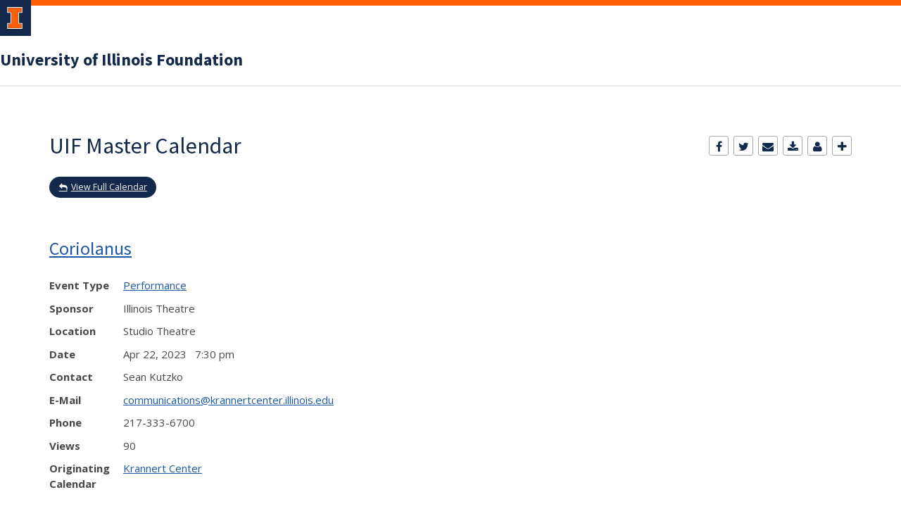

--- FILE ---
content_type: text/html;charset=UTF-8
request_url: https://calendars.illinois.edu/detail/1383?eventId=33436172
body_size: 42937
content:
<!DOCTYPE html><!DOCTYPE HTML>
<html lang="en-US">
   <head>
      <meta http-equiv="Content-Type" content="text/html; charset=UTF-8">
      <title>UIF Master Calendar</title>
      <meta content="width=device-width, initial-scale=1.0, minimum-scale=1.0" data-name="viewport" name="viewport"> <style type="text/css" rel="stylesheet" id="ws-style">

</style>
<script type="text/javascript">
			var appUiColor = '#E8E9EB';
            var navigationLinks = new Array();
            
			var elementColor = '';
			
				elementColor = '#13294B';
			</script><style type="text/css">
            
            #menu-items li a,
            .toggle-view button.selected,
            .toggle-view button.selected:hover,
            #timeframe-chooser:hover,
            #ws-calendar-container.summary-view h2,
            #ws-calendar-container.list-view h2,
            #ws-calendar-container.grid-view h2,
            #btn-search.selected,
            #btn-search.selected:hover,
            #btn-show-recurring.toggle-on,
            #btn-show-recurring.toggle-on:hover,
            #btn-show-recurring.toggle-off, 
            input.small-btn,
            #ws-calendar-container.detail-view .back-btn,
            #ws-calendar-container.grid-view .event-meta .date,
            #ws-sidebar .more-button,
            #ws-sidebar .sidebar-panel,
            #ws-sidebar .modal-menu h4,
            .standard-btn,
            .standard-btn.light
            {
            
	        		background-color: #13294B;
	        	            
    		}        
        	
    		.time-presets #time-options li a
    		{
	    		color: #13294B !important;
    		}
        	
    		
    		
            #ws-calendar-container.list-view .location:after,
            #ws-calendar-container.summary-view .location:after {
            /* use RGB value */
            color: rgb(232, 233, 235);
            }
                        
            #uofi #ws-pa #edu-il .blog-archive a:active .circle, #uofi #ws-pa #edu-il .blog-archive a:focus:hover .circle {
                background-color: #13294B;
            }    
            #uofi #ws-pa #edu-il #blog-wrapper
            {
                background-color: #FFFFFF
            }
            #ws-calendar-container #ws-calendar-content .entry.recurring-event .title a:before {
            background-color: #13294B !important;
            }
            #uofi #ws-pa #edu-il a
            {
                color: #13294B;
                
                text-decoration: none;
                border:0;
                margin:0;
                padding:0;
            }
            #uofi #ws-pa #edu-il a:hover
            {
            color: #4E5E78;
                
                text-decoration: underline;
                border:0;
                margin:0;
                padding:0;
            }
            #uofi #ws-pa #edu-il p,            
            #uofi #ws-pa #edu-il span,
            #uofi #ws-pa #edu-il dd,
            #uofi #ws-pa #edu-il td,
            #uofi #ws-pa #edu-il li 
            {
                color: #48484A;
                font-size: 15px;
                font-family: 'Open Sans', Helvetica, Arial, sans-serif;
            }
            
			#uofi #ws-pa #edu-il #blog-home-view .blog-post-entry,
			#uofi #ws-pa #edu-il #blog-results-view .blog-post-entry
			{
				background-color: ######;
        	}
            
            #uofi #ws-pa #edu-il #blog-home-view .blog-post-entry-1col,
            #uofi #ws-pa #edu-il #blog-results-view .blog-post-entry-1col 
            {
            	margin:0;
            	padding:0;
            }
            #uofi #ws-pa #edu-il #blog-home-view .blog-post-entry-2col, #blog-home-view .blog-post-entry-3col
            {        
                margin-right: 48px;
                margin-bottom: 0.5rem;
            }
            
            #uofi #ws-pa #edu-il .blog-post-category a, 
            #uofi #ws-pa #edu-il .blog-post-category a:hover,
            #uofi #ws-pa #edu-il .blog-post-tag a,
            #uofi #ws-pa #edu-il .blog-post-tag a:hover
            {
                text-decoration:none;
            }
            

                
             
            #uofi #ws-pa #edu-il .blog-profile .gadget-header 
            {
                display: ;
            }
            #uofi #ws-pa #edu-il .gadget 
            {
                margin:0 0 50px 0; 
            }
            #uofi #ws-pa #edu-il .blog-gadget
            {
                padding: 10px;
                background-color: transparent;
            }
            #uofi #ws-pa #edu-il h3.gadget-header
            {
                
                        border-bottom: 0px solid #D6D9DB;
                    
                color: #224A88;
                font-size: 16px;
                font-family: 'Open Sans', Helvetica, Arial, sans-serif;
                font-weight: 700;
                background-color: transparent;
                
                        padding: 0 0 10px 0;
                    
        		margin-bottom:8px;
        	
                text-transform: capitalize;
            }
            
            
            
            #uofi #ws-pa #edu-il #blog-navigation .blog-pagination-button 
            {
                text-transform: capitalize;
            }

            
 
                    

            #uofi #ws-pa #edu-il .gadget-header{
                margin: -10px -10px 10px;
            }

            
            
            #uofi #ws-pa #edu-il .blog-categories a, 
            #uofi #ws-pa #edu-il .blog-post-category a{
                border-width: 1px;
                border-style: solid;
                border-color:#224A88;
                color: #224A88;
                background-color: #FFFFFF;
                
                        text-transform:uppercase;
                    
            }
            #uofi #ws-pa #edu-il .blog-tags a{
                border-width: 1px;
                border-style: solid;
                background-color: #224A88;
                color: #FFFFFF;
                border-color: #FFFFFF;
                
                        text-transform:uppercase;
                    
            }
            #uofi #ws-pa #edu-il .blog-categories a:hover, 
            #uofi #ws-pa #edu-il .blog-post-category a:hover, 
            #uofi #ws-pa #edu-il .blog-categories a:focus:hover, 
            #uofi #ws-pa #edu-il .blog-categories a:active:hover,
            #uofi #ws-pa #edu-il #ws-content .blog-post-category a:active:hover, 
            #uofi #ws-pa #edu-il #ws-content .blog-post-category a:focus:hover
            {
                border-color: #13294B !important;
                background-color: #13294B !important;
                outline:none !important;
                color:#ffffff !important;
            }
            #uofi #ws-pa #edu-il .blog-tags a:hover, #uofi #ws-pa #edu-il .blog-tags a:focus:hover,
            #uofi #ws-pa #edu-il .blog-tags a:active:hover
            {
                color:#FFFFFF !important;
                background-color: #13294B !important;
                border-color: #13294B !important;
                outline:none !important;
                color:#ffffff !important;
                }
            .circle, .year span.circle {
                background-color: #13294B;
            }
    
            
            #uofi #ws-pa #edu-il #blog-article-view .blog-post-title{
                color: #48484A;
                font-family: 'Open Sans', Helvetica, Arial, sans-serif;
                font-size: 24px;
                font-weight: 400;
                line-height: 1.5;
            }
        
            
            #uofi #ws-pa #edu-il .blog-closing-section a:hover, #uofi #ws-pa #edu-il .blog-closing-section a:focus:hover,
            #uofi #ws-pa #edu-il .blog-closing-section a:active:hover
            
            {
                color: #000000 !important; 
                
                text-decoration: none !important; 
                background-color: transparent !important;
                outline:none !important;
            }
            
            
            #uofi #ws-pa #edu-il #blog-level-menu li.nav-menu:focus, 
            #uofi #ws-pa #edu-il #blog-level-menu li.nav-menu.active, 
            #uofi #ws-pa #edu-il #blog-level-menu li.nav-menu.active:hover, 
            #uofi #ws-pa #edu-il #blog-level-menu li.nav-menu.active:focus, 
            #uofi #ws-pa #edu-il #blog-level-menu li.nav-menu.active:focus:hover,
            #uofi #ws-pa #edu-il #blog-level-menu li ul,
            #uofi #ws-pa #edu-il .mobile-nav ul {
                background-color: #E8E9EB;
            }
            #uofi #ws-pa #edu-il #blog-level-menu li.nav-menu.active > .arrow-up,
            #uofi #ws-pa #edu-il .mobile-nav .arrow-up {
                border-bottom: 10px solid #E8E9EB;
            }
            #uofi #ws-pa #edu-il #search-bar.close-search input[type="text"], 
            #uofi #ws-pa #edu-il #search-bar.close-search input[type="text"]:focus, 
            #uofi #ws-pa #edu-il #search-bar.open-search input[type="text"], 
            #uofi #ws-pa #edu-il #search-bar.open-search input[type="text"]:focus {
                border: 1px solid #E8E9EB;
            }
            #uofi #ws-pa #edu-il #search-bar.open-search button:before {
                color: #E8E9EB;
            }
            
            #jrw{
            
            }
            
            
            #uofi #ws-pa #edu-il .paging-menu-top a, 
            #uofi #ws-pa #edu-il .search-results-menu
            {
                background-color: #E8E9EB;
            }
            #uofi #ws-pa #edu-il .paging-menu-bottom, #uofi #ws-pa #edu-il .paging-menu-top
            {
                border-color: #E8E9EB;
            }
            #uofi #ws-pa #edu-il .blog-post-comment-text i,
            #uofi #ws-pa #edu-il .paging-menu-top a:hover, 
            #uofi #ws-pa #edu-il .paging-menu-top a:focus:hover, 
            #uofi #ws-pa #edu-il .paging-menu-top a:active:hover
            
            {
                color: #E8E9EB !important;
            }      
            
        	#uofi #ws-pa #edu-il .blog-post-meta, 
            #uofi #ws-pa #edu-il .blog-post-footer, 
            #uofi #ws-pa #edu-il .blog-closing-section, 
            #uofi #ws-pa #edu-il .blog-post-comments-section .reply-post
            {
                
                text-transform: uppercase;
            }        

            
            #uofi #ws-pa #edu-il .paging-menu-top {
                margin-top:  -20px;
                margin-left: -20px;
                padding-left: 40px;
            }
             
                
            
            #uofi #ws-pa #edu-il #blog-title a,
            #uofi #ws-pa #edu-il #blog-title a:hover
            {
                color: #13294B;
                text-decoration:none;
            }
            #uofi #ws-pa #edu-il div.title
            {
                font-family: 'Source Sans Pro', Arial, sans-serif;
                font-weight: 400;
                color: #13294B;
                font-size:32px;
            }
            #uofi #ws-pa #edu-il .blog-description {
            color: #13294B;
            }
            #uofi #ws-pa #edu-il #blog-wrapper
            {
                padding-left: 0px;
                padding-right: 0px;
                padding-top: 0px;
                padding-bottom: 0px;            
            }
            #ws-pa #edu-il #blog-header
            {
                background-color: transparent;
                padding: 30px 0;
                
            }
            
            #uofi #ws-pa #edu-il #blog-level-menu a, #uofi #ws-pa #edu-il #search-bar button, #uofi #ws-pa #edu-il #blog-level-menu li
            {
                color: #48484A;
                
                text-transform: uppercase;
            }
            #uofi #ws-pa #edu-il #blog-level-menu a:hover, 
            #uofi #ws-pa #edu-il #blog-level-menu a:focus:hover, 
            #uofi #ws-pa #edu-il #blog-level-menu a:active:hover,
            #uofi #ws-pa #edu-il #search-bar button:hover, 
            #uofi #ws-pa #edu-il #search-bar button:focus:hover, 
            #uofi #ws-pa #edu-il #search-bar button:active:hover
            {
                color: #767676 !important;  
                
                text-decoration:none !important;
                background: transparent !important;
                outline:none !important;
            }        
            #uofi #ws-pa #edu-il .blog-post-comments-section
            {
                padding: 0px;
            }    
                
                    .blog-post-comment-wrapper
                    {
                        padding:10px 0 0;
                        border-color: #D6D9DB;
                        border-width: 1px 0 0;
                        border-style: solid;
                    }
                

            
            
            
            body.design-1-scroll #uofi #ws-pa #edu-il .blog-post-entry:hover .scroll-container + .share-bar, 
            body.design-1-scroll #uofi #ws-pa #edu-il .share-bar:hover 
            {
                bottom: 20px;
                left: 20px;
                right: 20px;
                background-color:  #13294B;
            }
    
            html.touch #uofi #ws-pa #edu-il .blog-post-entry:hover .scroll-container + .share-bar, 
            html.touch #uofi #ws-pa #edu-il .share-bar 
            {
                background-color:  #13294B !important;
            }
            
            #uofi #ws-pa #edu-il #blog-home-view .blog-post-title,
            #uofi #ws-pa #edu-il #blog-results-view .blog-post-title
            {
                font-family: 'Open Sans', Helvetica, Arial, sans-serif;
                font-weight: 400;
                font-size:24px;
        		line-height: 1.5;
            }
            #uofi #ws-pa #edu-il #blog-home-view .blog-post-title a,
            #uofi #ws-pa #edu-il #blog-results-view .blog-post-title a
            {
                color: #1D4B90;
                
                        text-decoration: none;
                    
            }
            #uofi #ws-pa #edu-il #blog-home-view .blog-post-title a:hover,
            #uofi #ws-pa #edu-il #blog-results-view .blog-post-title a:hover
            {
                color: #13294B;
                
                        text-decoration: underline;
                    
            }
            #uofi #ws-pa #edu-il .comments-closed 
            {
                background-color: #E8E9EB;
            }
            
        	
        	/* Directory Profile Wizard Skin Styles */
        	
        	#wizard .profile-wrapper {
	        	box-sizing: border-box;
    	    	width: 95%; 
        		margin: 0 auto;
        		padding: 2rem 0;
        	}
        	
        	#wizard .profile-wrapper *, 
        	#wizard .profile-wrapper::before, 
        	#wizard .profile-wrapper::after {
	        	box-sizing: inherit;
        	}
        	
        	#wizard .profile-wrapper .profile-photo {
	        	width: 40%;       
    	    	min-width: 300px;
        		float: left;
        		margin-top: 11px;          
        	}
        	
        	#wizard .profile-wrapper .profile {
	        	width: 60%;
    	    	float: left;
        		line-height: 1.5;
        	}
        	
        	/* Hide H1, "address" H3 */
        	#wizard .profile-wrapper .profile > h3 {
	        	position: absolute;
	        	overflow: hidden;
	        	clip: rect(0 0 0 0);
	        	height: 1px;
	        	width: 1px;
	        	margin: -1px;
	        	padding: 0;
	        	border: 0;
        	}
        	
        	#wizard .profile-wrapper .profile .role {
	        	margin-bottom: 1rem;
        	}
        	
        	#wizard .profile-wrapper .profile .categories h3 {
    	    	margin-top: 1.5em;
        		margin-bottom: 0.25em;
        	}
        	
        	#wizard .profile-wrapper .profile .categories p {
        		margin-bottom: 1.5rem;
        	}
        	
        	#wizard .profile-wrapper .profile .categories ul,
        	#wizard .profile-wrapper .profile .categories ol {
	        	display: block;
    	    	list-style-type: disc;
        		margin-top: 0;
        		margin-bottom: 1em;
	        	margin-left: 0;
    	    	margin-right: 0;
        		padding-left: 1rem;
        	}
        	
        	#wizard .profile-wrapper .profile .categories ol {
	        	list-style-type: decimal;
        	}
        	
        	#wizard .profile-wrapper .profile-photo img {
	        	max-width: 100%;
    	    	margin-bottom: 3rem;
        		margin-left: 10px;
        		box-shadow: 0 0 0 10px #F4F4F2, 0 0 0 11px #E0E0E0;
        	}
        	
        	#wizard .profile-wrapper .container::after {
	        	content: "";
    	    	clear: both;
        		display: table;
        	}
        	#wizard .profile-wrapper .profile-details .address {
        		margin-bottom: 1rem;
        	}
        	
        	@media only screen and (max-width: 960px) {
	        	#wizard .profile-wrapper .profile {
		        	width: 100%;
        		}           
        	}
        	
        	@media only screen and (max-width: 520px) {
	        	#wizard .profile-wrapper .profile-photo img {
	        		width: 200px;
	        		height: auto;
	        	}
        	}
        	
        	#wizard .profile-wrapper .breadcrumbs {
	        	margin: 0 0 1rem 0;
    	    	padding-bottom: 2rem;
        	}
        	
        	#wizard .profile-wrapper .breadcrumbs ul {
        		list-style-type: none;
        	}
        	
        	#wizard .profile-wrapper .breadcrumbs li {
	        	float: left; 
    	    	margin-bottom: 0;
        		font-size: 0.75rem;
        		cursor: default;
	        	text-transform: uppercase;
        	}
        	
   	    	#wizard .profile-wrapper .breadcrumbs li:not(:last-child)::after {
        		position: relative;
        		margin: 0 0.75rem;
	        	opacity: 1;
    	    	content: "/";
        		color: #cacaca;
        	}
        	
        	#wizard .directory-widget-heading {
	        	width: 95%;
    	    	margin: 2rem auto 0 auto;
        	}
        	
        	@media only screen and (max-width: 520px) {
	        	#wizard .directory-widget-heading {
    	    		font-size:  24px;
        		}
        	}
        	
        	#wizard .profile-wrapper .function-icons {
	        	margin: 1rem 0 2rem 0;
    	    	text-align: right;
        	}
        	
        	@media only screen and (max-width: 960px) {
	        	#wizard .profile-wrapper .function-icons {
    	    		margin-bottom: 1rem;
        			text-align: left;
        		}           
        	}
        	
        	#wizard .profile-wrapper .function-icons .fa {
	        	font-size: 22px;
        	}
        	
        	#wizard .profile-wrapper .function-icons a:last-of-type {
    	    	display: none;
        	}
        	#wizard .profile-wrapper .profile-editors {
	        	margin-top: -1rem;
    	    	margin-bottom: 1rem;
        		padding: 1.5rem;
        		background-color: #f8f8f8;
	        	border: 1px solid #e0e0e0;
    	    	border-radius: 5px;
        	}
        	
        	#wizard .profile-wrapper .profile-editors h2 {
        		margin-bottom: 0.5rem;
        		line-height: 1.5;
        	}
        	
        	@media only screen and (max-width: 960px) {
	        	#wizard .profile-wrapper .profile-editors {
    		    	margin-top: 0;
        		}           
        	}
        	#wizard .profile-wrapper .sm-employee {
	        	margin: 1rem 0;
        	}
        	
        	#wizard .profile-wrapper .sm-item {
    	    	display: inline-block;
        		line-height: 1.7;
        	}
        	
        	#wizard .profile-wrapper .sm-item [class*="fa-"] {
        		font-size: 2rem;
	        	text-align: left;
    	    }
        	
        </style> 
      <link href="https://files.skins.webservices.illinois.edu/favicon-illinois.ico" rel="shortcut icon" type="image/x-icon">
      <style>
			@import url('https://fonts.googleapis.com/css?family=Lato');
			@import url('https://fonts.googleapis.com/css2?family=Montserrat:wght@400;700');
			@import url('https://fonts.googleapis.com/css?family=Roboto');
			@import url('https://fonts.googleapis.com/css2?family=Source+Sans+Pro');</style>
      <style>
			@font-face {
				font-family: 'Montserrat';
				font-style: normal;
				font-weight: 400;
			}
			@font-face {
				font-family: 'Lato';
				font-style: normal;
				font-weight: 400;
			}
			@font-face {
				font-family: 'Roboto';
				font-style: normal;
				font-weight: 400;
			}
			@font-face {
				font-family: 'Source+Sans+Pro';
				font-style: normal;
				font-weight: 400;
			}</style><script type="text/javascript">var isWizard = true;</script><link href="https://shared.webservices.illinois.edu/webservices/styles/skins/illinois/application.css?rn=1002T125623" property="stylesheet" rel="stylesheet" type="text/css">
      <link rel="stylesheet" href="https://shared.webservices.illinois.edu/webservices/js/toolkit/il-header.css?rn=123"><script type="module" async src="https://shared.webservices.illinois.edu/webservices/js/toolkit/il-header.js"></script><link rel="stylesheet" href="https://shared.webservices.illinois.edu/webservices/js/toolkit/il-footer.css">
      <link rel="stylesheet" href="https://shared.webservices.illinois.edu/webservices/js/toolkit/ws-toolkit.css">
   </head>
   <body id="wizard">
      <div id="container" class="container"><script>
                                               //the below variable needs this for the illinois application wizard - directory app
						var illinoisWizardSkin = true;
						document.write("<il-header>");  
					</script><a slot="site-name" href="https://uif.uillinois.edu/" target="_blank">University of Illinois Foundation</a><nav slot="links" aria-label="Top Navigation" id="top-navigation" style="display:none;"></nav>
         <iframe src="/ga_calendars/1383/33436172.html" style="height:1px;position:absolute;top:-40000px;left:-40000px;"></iframe><style type="text/css">
			@media (max-width : 800px) {
				#ws-calendar-container.list-view #ws-calendar-content .event-entries .entry {
					padding-bottom: 16px;
				}
				h1#mc {
					width: 100%;
				}
			}</style><script>
            var element = document.createElement("link");
            element.type = "text/css";
            element.id = "ws-link";
            element.rel = "stylesheet";
            element.href = "https://shared.webservices.illinois.edu/webservices/styles/app/calendar/public-form-styles.css";
            document.getElementsByTagName("head")[0].appendChild(element);
            //
            element = document.createElement("link");
            element.id = "ws-link";
            element.type = "text/css";
            element.rel = "stylesheet";
            element.href = "https://shared.webservices.illinois.edu/webservices/styles/app/calendar/public-toggle-views.css";
            document.getElementsByTagName("head")[0].appendChild(element);
            //
            element = document.createElement("link");
            element.id = "ws-link";
            element.type = "text/css";
            element.rel = "stylesheet";
            element.href = "https://shared.webservices.illinois.edu/webservices/styles/app/blog/styles-css-reset.css";
            document.getElementsByTagName("head")[0].appendChild(element);
            //
        </script><script async src="https://www.googletagmanager.com/gtag/js?id=G-V4JMH9ENJV"></script><script>
				window.dataLayer = window.dataLayer || [];
				function gtag(){dataLayer.push(arguments);}
				gtag('js', new Date());
				gtag('config', 'G-V4JMH9ENJV');
			</script><link href="https://fonts.googleapis.com/css?family=Open+Sans:400,300,600,700" rel="stylesheet" type="text/css"><link href="https://maxcdn.bootstrapcdn.com/font-awesome/4.2.0/css/font-awesome.min.css" rel="stylesheet"><script src="https://shared.webservices.illinois.edu/webservices/js/jquery/3.1.1/min.js" type="text/javascript"></script><script src="https://shared.webservices.illinois.edu/webservices/js/jquery.datepick.js" type="text/javascript"></script><script src="https://shared.webservices.illinois.edu/webservices/js/jquery/1.12.1/jquery-ui.js" type="text/javascript"></script><script type="text/javascript">
                    var logoutUrl = '';
                
            var contactUrl = '/calendar/userRole/1383';
            var homeUrl = '/calendar/month/1383';
            document.title = document.title + ': Coriolanus';
        </script><meta content="article" property="og:type"><meta content="https://calendars.illinois.edu/detail/1383/33436172" property="og:url"><meta content="Coriolanus" property="og:title"><meta content="" property="og:description"><meta content="33/33436172/large.png?rn=1110T095534" property="og:image"><meta content="summary" name="twitter:card"><meta content="Coriolanus" property="twitter:title"><meta content="" property="twitter:description"><script>
        var el = document.createElement("link");
        
        function getMediaWidth(){
        if (typeof( document.getElementById('container')) != 'undefined' &&  document.getElementById('container') != null)
        {
        return document.getElementById('container').clientWidth;
        }
        else
        {
        return document.getElementsByTagName("body")[0].clientWidth;
        }
        }
        
        var el = document.createElement("link");
        function setWidthCSS() {
        var mediaWidth = getMediaWidth();
        
        // Detect div> container width and provide responsive styles via separate sheets
        // Sidebar adds 250px... (1000-mark + 250)
        if (mediaWidth > 1250) {
        el.type = "text/css";
        el.rel = "stylesheet";
        el.href = "https://shared.webservices.illinois.edu/webservices/styles/app/calendar/width-1250.css";
        document.getElementsByTagName("head")[0].appendChild(el);
        }
        // Sidebar adds 250px... (880-mark + 250)
        if (mediaWidth < 1130) {
        el.type = "text/css";
        el.rel = "stylesheet";
        el.href = "https://shared.webservices.illinois.edu/webservices/styles/app/calendar/width-1130.css";
        document.getElementsByTagName("head")[0].appendChild(el);
        }
        // This one also includes 750-mark + 250
        if (mediaWidth < 1000) {
        el.type = "text/css";
        el.rel = "stylesheet";
        el.href = "https://shared.webservices.illinois.edu/webservices/styles/app/calendar/width-1000.css";
        document.getElementsByTagName("head")[0].appendChild(el);
        }
        // Sidebar adds 250px... (650-mark + 250)
        if (mediaWidth < 900) {
        el.type = "text/css";
        el.rel = "stylesheet";
        el.href = "https://shared.webservices.illinois.edu/webservices/styles/app/calendar/width-900.css";
        document.getElementsByTagName("head")[0].appendChild(el);
        }
        if (mediaWidth < 880) {
        el.type = "text/css";
        el.rel = "stylesheet";
        el.href = "https://shared.webservices.illinois.edu/webservices/styles/app/calendar/width-880.css";
        document.getElementsByTagName("head")[0].appendChild(el);
        }
        
        // Sidebar adds 250px... (550-mark + 250)
        if (mediaWidth < 800) {
        el.type = "text/css";
        el.rel = "stylesheet";
        el.href = "https://shared.webservices.illinois.edu/webservices/styles/app/calendar/width-800.css";
        document.getElementsByTagName("head")[0].appendChild(el);
        }
        if (mediaWidth < 750) {
        el.type = "text/css";
        el.rel = "stylesheet";
        el.href = "https://shared.webservices.illinois.edu/webservices/styles/app/calendar/width-750.css";
        document.getElementsByTagName("head")[0].appendChild(el);
        }
        if (mediaWidth < 650) {
        el.type = "text/css";
        el.rel = "stylesheet";
        el.href = "https://shared.webservices.illinois.edu/webservices/styles/app/calendar/width-650.css";
        document.getElementsByTagName("head")[0].appendChild(el);
        }
        if (mediaWidth < 550) {
        el.type = "text/css";
        el.rel = "stylesheet";
        el.href = "https://shared.webservices.illinois.edu/webservices/styles/app/calendar/width-550.css";
        document.getElementsByTagName("head")[0].appendChild(el);
        }
        }
        </script><script>
				document.write("</div>"); 
				document.write("</div>");
			</script><div id="content_legacy" style="min-height:20vh;">
   <div aria-labelledby="mc" id="app" role="main">
      <h1 id="mc">UIF Master Calendar</h1>
      <div id="dskCont">
         <div id="contDiv">
            <form>
               <div class="detail-view" id="ws-calendar-container">
                  <div id="calendar-actions">
                     <ul id="menu-items">
                        <li class="calendar-share-facebook"><a href="https://www.facebook.com/sharer/sharer.php?u=https://calendars.illinois.edu/detail/1383/33436172?rn=1110T095534" target="_blank" title="Facebook"><span>Share on Facebook</span></a></li>
                        <li class="calendar-share-twitter"><a href="https://twitter.com/share?url=https://calendars.illinois.edu/detail/1383/33436172" target="_blank" title="Twitter"><span>Tweet</span></a></li>
                        <li class="calendar-share-email"><script>
                        var urlTemp = 'https://calendars.illinois.edu/detail/1383/33436172'
                    </script><a href="mailto:?subject=Coriolanus&amp;body=Article: https://calendars.illinois.edu/detail/1383/33436172" rel="external" title="Email"><span>Email</span></a></li>
                        <li id="ws-download"><a href="javascript:window.open('https://calendars.illinois.edu/export/1383/33436172','','scrollbars=0,width=802,height=668');" title="add to calendar"><span>add to calendar</span></a></li>
                        <li id="ws-contact"><a href="javascript:window.open('https://calendars.illinois.edu/userRole/33','','scrollbars=1,width=802,height=668')" title="contact"><span>contact</span></a></li>
                        <li id="ws-add"><a href="javascript:window.open('https://calendars.illinois.edu/calendarsAddEvent/1383','','scrollbars=1,width=802,height=668');" style="cursor:pointer" title="Add Event"><span>add an event</span></a></li>
                     </ul>
                  </div><a class="back-btn" href="/list/1383" id="backButton">View Full Calendar</a><script>
            if (document.referrer.indexOf('.edu/calendar/') > 0) {
                document.getElementById('backButton').href=document.referrer;
            }
        </script><div class="main-content-container">
                     <div class="container-limit">
                        <section class="detail-content">
                           <h2 id="ws-title"><a href="https://krannertcenter.com/events/coriolanus">Coriolanus</a></h2>
                           <dl>
                              <dt>Event Type</dt>
                              <dd><a href="/search/1383?searchEventType=Performance">Performance</a></dd>
                              <dt>Sponsor</dt>
                              <dd>Illinois Theatre</dd>
                              <dt>Location</dt>
                              <dd>Studio Theatre</dd>
                              <dt>Date </dt>
                              <dd>Apr 22, 2023 &nbsp; 7:30 pm &nbsp; </dd>
                              <dt>Contact </dt>
                              <dd>Sean Kutzko</dd>
                              <div class="ws-cal-clear"></div>
                              <dt>E-Mail </dt>
                              <dd><a href="mailto:communications@krannertcenter.illinois.edu">communications@krannertcenter.illinois.edu</a></dd>
                              <div class="ws-cal-clear"></div>
                              <dt>Phone </dt>
                              <dd>217-333-6700</dd>
                              <div class="ws-cal-clear"></div>
                              <dt>Views</dt>
                              <dd>90</dd>
                              <dt>Originating Calendar</dt>
                              <dd><a href="/list/33">Krannert Center</a></dd>
                              <dd class="ws-description"><p><a href="https://krannertcenter.com/events/coriolanus">https://krannertcenter.com/events/coriolanus</a>&nbsp;</p></dd>
                           </dl>
                        </section>
                     </div>
                  </div>
               </div>
               <meta content="initial-scale=1.0" name="viewport"><script type="text/javascript">
            var contentMinWidthToMobile=480;
            var mobileMaxWidthToDesktop=480;
            var mode='firstTime';
            var deviceSize = screen.width;
            
            function jsUpdateSize()
            {
            var isResponsive;
            if (typeof(added_by_webtools_is_responsive) != 'undefined' && added_by_webtools_is_responsive != null)
            {
            isResponsive = true;
            }
            else
            {
            isResponsive = false;
            }
            deviceSize = document.body.offsetWidth;
            var contDiv= document.getElementById("contDiv");
            var contentWidth = contDiv.clientWidth;
            if(mode==='firstTime')
            {
            if((deviceSize < contentMinWidthToMobile+1) || (contentWidth < (contentMinWidthToMobile+1)))
            {
            mode='mobile';
            //
            var desktopWrapper = document.getElementById("desktop-wrapper");
            var mobileWrapper = document.getElementById("mobile-wrapper");
            var mobileContent = document.getElementById("mobile-content");
            if(isResponsive == false)
            {
            if (typeof(desktopWrapper) != 'undefined' && desktopWrapper != null)
            {
            disableTags(true);
            mobileContent.appendChild(contDiv);
            desktopWrapper.style.display="none";
            mobileWrapper.style.display="block";
            }
            }
            }
            else
            {
            mode='desktop';
            disableTags(false);
            }
            }
            else if((deviceSize < contentMinWidthToMobile+1) || (contentWidth < (contentMinWidthToMobile+1) && mode!=="mobile"))
            //else if((deviceSize < contentMinWidthToMobile+1))
            {
            mode='mobile';
            //
            var dskCont = document.getElementById("dskCont");
            var mobileContent = document.getElementById("mobile-content");
            var mobileWrapper = document.getElementById("mobile-wrapper");
            var desktopWrapper = document.getElementById("desktop-wrapper");
            
            if(isResponsive == false)
            {
            if (typeof(desktopWrapper) != 'undefined' && desktopWrapper != null)
            {
            disableTags(true);
            mobileContent.appendChild(contDiv);
            desktopWrapper.style.display="none";
            mobileWrapper.style.display="block";
            mobileMaxWidthToDesktop=window.innerWidth;
            }
            }
            }
            else if(contentWidth > mobileMaxWidthToDesktop && mode!=="desktop")
            {
            mode='desktop';
            if (typeof(document.getElementById('nav-menu')) != 'undefined' && document.getElementById('nav-menu') != null)
            {
            document.getElementById('nav-menu').style.backgroundColor='';
            }                    
            //
            disableTags(false);
            //
            var desktopWrapper = document.getElementById("desktop-wrapper");
            var dskCont = document.getElementById("dskCont");
            var mobileWrapper = document.getElementById("mobile-wrapper");
            if(isResponsive == false)
            {
            if (typeof(desktopWrapper) != 'undefined' && desktopWrapper != null)
            {
            dskCont.appendChild(contDiv);
            desktopWrapper.style.display="block";
            mobileWrapper.style.display="none";
            }
            }
            }
            setWidthCSS();
            }
            
            function disableTags(value)
            {
            
            var styles = document.head.getElementsByTagName("style");
            var links = document.head.getElementsByTagName("link");
            for (i = 0; i < styles.length; i++) {
            if(styles[i].id != 'ws-style')
            {
            styles[i].disabled = value;
            }
            }
            for (i = 0; i < links.length; i++) {
            if(links[i].id != 'ws-link')
            {
            links[i].disabled = value;
            }
            }
            }
            
            var responsive;
            function setResponsiveState()
            {
            if (typeof(added_by_webtools_is_responsive) != 'undefined' && added_by_webtools_is_responsive != null)
            {
            responsive = true;
            }
            else
            {
            var responsive = false;
            var wrapperDiv = document.createElement("div");
            wrapperDiv.id = "desktop-wrapper";
            while (document.body.firstChild)
            {
            wrapperDiv.appendChild(document.body.firstChild);
            }
            var mobileWrapper = document.createElement("div");
            mobileWrapper.id = "mobile-wrapper";
            var mobileContent = document.createElement("div");
            mobileContent.id = "mobile-content";
            document.body.appendChild(wrapperDiv);
            document.body.appendChild(mobileWrapper);
            mobileWrapper.appendChild(mobileContent);
            }
            }
            
            function onStartUp()
            {   
            //setResponsiveState();
            //jsUpdateSize();
            }
            
            //window.onresize = jsUpdateSize;
            var currentUrl = "" + window.location;
            if(currentUrl.indexOf('scale=true') == -1)
            {
            window.onload = onStartUp;
            }  
        </script><a class="place-off-screen" href="1110T095534">link for robots only</a></form>
         </div>
      </div>
   </div>
</div><script src="https://shared.webservices.illinois.edu/webservices/js/ariaRoles.js" type="text/javascript"></script> 
         <script>
						var loc = window.location.href;
						if(loc.indexOf("skins" > -1))
						{
							document.write("</il-header>");  
						}
					</script><il-footer>
            <nav slot="social" aria-label="Social media">
               <ul>
                  <li><a data-service="facebook" href="https://www.facebook.com/UofIFoundation" target="_blank" title="Facebook"></a></li>
                  <li><a data-service="linkedin" href="https://www.linkedin.com/company/universityofillinoisfoundation" target="_blank" title="LinkedIn"></a></li>
                  <li><a data-service="x" href="https://twitter.com/UofI_Foundation" target="_blank" title="Twitter"></a></li>
                  <li><a data-service="youtube" href="https://www.youtube.com/channel/UCVr0mUc4wTckybv70zgaHug" target="_blank" title="YouTube"></a></li>
               </ul>
            </nav>
            <address slot="address"><p><strong><a href="https://uif.uillinois.edu/">University of Illinois Foundation</a></strong></p><p>303 St. Mary&#39;s Rd</p><p>Champaign, IL 61820</p><p>217-333-0810</p><p><a href="https://uif.uillinois.edu/contact">Contact Us</a></p></address>
            <nav class="il-footer-links" slot="links">
               <h2 class="il-invisible">Additional links</h2>
               <ul>
                  <li><a href="https://illinois.edu/resources/website/copyright.html">Copyright</a></li>
                  <li><a href="https://www.vpaa.uillinois.edu/resources/web_privacy">Privacy Policy</a></li>
               </ul>
            </nav>
         </il-footer>
      </div><script>
                    var head = document.getElementsByTagName('head')[0];
                    var js = document.createElement("script");
                    
                    js.type = "module";
                    /* js.src = "https://shared.webservices.illinois.edu/webservices/js/toolkit/il-footer.js";*/
                    js.src = "https://shared.webservices.illinois.edu/webservices/js/toolkit/ws-il-footer.js";
                    
                    if (typeof(is_form) != 'undefined' && is_form != null)
                    {
                        js.src = "https://shared.webservices.illinois.edu/webservices/js/toolkit/ws-il-footer.js";
                    }
                    else
                    {
                        if (typeof(displayFoooterLinks) != 'undefined' && displayFoooterLinks != null)
                        {
                            if (displayFoooterLinks == 'false') 
                            {
                                js.src = "https://shared.webservices.illinois.edu/webservices/js/toolkit/ws-il-footer.js";
                            }
                        }
                    }
                    head.appendChild(js);
                </script><script type="text/javascript">
		var currentUrl = "" + window.location;
		if (currentUrl.indexOf('scale=true') > -1) {
			var containerElement = document.querySelector("#container");
			if (currentUrl.indexOf('headerimage=true') > -1) {
				var maxWidth = '800px';
			} else {
				var maxWidth = window.getComputedStyle(containerElement, null).getPropertyValue("max-width");
			}
			var borderLeftWidth = window.getComputedStyle(containerElement, null).getPropertyValue("border-left-width");
			var borderRightWidth = window.getComputedStyle(containerElement, null).getPropertyValue("border-right-width");
			var maxWidthNumeric = Number(maxWidth.split('px')[0]);
			var borderLeftWidthNumeric = Number(borderLeftWidth.split('px')[0]);
			var borderRightWidthNumeric = Number(borderRightWidth.split('px')[0]);
			var totalCalculatedWidth = maxWidthNumeric + borderLeftWidthNumeric + borderRightWidthNumeric;
			var containerAdjustedWidth = totalCalculatedWidth
			var iframeWidth = Number(450);
			var zoomFactor = Number(iframeWidth / totalCalculatedWidth);
			var htmlElement = document.querySelector("html");
			htmlElement.style.overflow = 'hidden';
			document.getElementById('container').style.width = maxWidth;
			if (currentUrl.indexOf('headerimage=true') > -1) {
				document.getElementById('container').style.maxWidth = 'none';
			}
			document.getElementsByTagName('body')[0].style.transform = 'scale(' + zoomFactor + ')';
			document.getElementsByTagName('body')[0].style.transformOrigin = 'left top 0';
		}
		//
		if (currentUrl.indexOf('skins.') > -1)
		{
    		var header = document.getElementById('header');
    		if (header === undefined || header === null) {
            }
            else
            {
                header.style.marginBottom = '96px';
            }
        }
		</script></body>
</html>


--- FILE ---
content_type: text/css
request_url: https://shared.webservices.illinois.edu/webservices/js/toolkit/il-header.css?rn=123
body_size: 13112
content:
@import"https://cdn.brand.illinois.edu/illinois.css";
il-header {
    --il-header-padding-left: max(1.875rem, calc(50cqw - 35.625rem));
    --il-header-padding-right: max(1.875rem, calc(50cqw - 35.625rem))
}
@media (max-width: 30rem) {
    il-header {
        --il-header-padding-left: 1.25rem;
        --il-header-padding-right: 1.25rem
    }
}
il-header[data-has-menu="0"] {
    --il-header-menu-controls-display: none
}
il-header[data-has-menu="1"] {
    --il-header-menu-controls-display: block
}
il-header[data-compact="1"] {
    --il-header-menu-display: none
}
il-header[data-compact="1"][data-menu-expanded="1"] {
    --il-header-menu-display: block
}
il-header *[slot=links] {
    all: initial;
    display: block
}
il-header *[slot=links] ul {
    all: initial;
    display: flex;
    flex-direction: row;
    flex-wrap: wrap
}
il-header *[slot=links] li {
    all: initial;
    display: block;
    position: relative;
    padding: 0 0 0 1rem
}
il-header *[slot=links] li:before {
    content: "";
    position: absolute;
    left: .5rem;
    top: 20%;
    background-color: var(--il-orange);
    height: 60%;
    width: 2px
}
il-header *[slot=links] li:first-child {
    padding-left: 0
}
il-header *[slot=links] li:first-child:before {
    display: none
}
il-header *[slot=links] a {
    all: initial;
    display: inline-block;
    padding: 0 .25rem;
    color: var(--il-blue);
    font: 700 1rem/1.375rem var(--il-font-sans)
}
il-header *[slot=links] a:hover, il-header *[slot=links] a:focus {
    color: var(--il-altgeld);
    text-decoration: underline;
    cursor: pointer
}
il-header *[slot=links] a:focus {
    outline: 2px dotted
}
il-header[data-compact="1"] *[slot=links] {
    padding: .5rem
}
il-header[data-compact="1"] *[slot=links] ul {
    justify-content: center
}
il-header form[slot=search][role=search] {
    all: initial;
    box-sizing: border-box;
    display: flex;
    flex-direction: row
}
il-header form[slot=search][role=search] > input[type=search][aria-labelledby] {
    all: initial;
    box-sizing: border-box;
    position: relative;
    display: inline-block;
    padding: 0 .5rem;
    color: var(--il-blue);
    font: 1rem/2rem var(--il-font-sans);
    z-index: 1;
    background-color: #fff;
    width: 16rem;
    max-width: 100%;
    border: 2px solid #d8d8d8;
    border-radius: .25em 0 0 .25rem;
    margin-right: -1px
}
il-header form[slot=search][role=search] > input[type=search][aria-labelledby]:focus {
    z-index: 10;
    border-color: var(--il-industrial);
    border-style: dotted
}
il-header form[slot=search][role=search] > button[type=submit][id] {
    all: initial;
    box-sizing: border-box;
    display: block;
    position: relative;
    overflow: hidden;
    font: 1rem var(--il-font-sans);
    background-image: url(https://cdn.brand.illinois.edu/icons/duo/blue/search.svg);
    background-repeat: no-repeat;
    background-position: .5rem center;
    background-size: 1.25rem;
    cursor: pointer;
    z-index: 1;
    background-color: #fff;
    white-space: nowrap;
    padding: 0 1em 0 2em;
    color: var(--il-blue);
    border: 2px solid #d8d8d8;
    border-radius: 0 .25em .25rem 0;
    margin-left: -1px
}
il-header form[slot=search][role=search] > button[type=submit][id]:focus {
    z-index: 10;
    border-color: var(--il-industrial);
    border-style: dotted
}
il-header[data-compact="1"] form[slot=search][role=search] {
    box-sizing: border-box;
    padding: .5rem;
    width: 100%
}
il-header[data-compact="1"] form[slot=search][role=search] > input[type=search][aria-labelledby] {
    width: 100%
}
:root {
    --il-header-nav-font: 700 normal 1rem/1em var(--il-font-sans);
    --il-header-nav-item-color: var(--il-blue);
    --il-header-nav-item-background: var(--il-header-nav-bar-background);
    --il-header-nav-section-items-border-color: var(--il-blue);
    --il-header-nav-section-toggle-color: var(--il-blue);
    --il-header-nav-section-toggle-background: var(--il-header-nav-bar-background);
    --il-header-nav-bar-background: #E8E9EB
}
il-header-nav {
    display: block
}
il-header-nav ul, il-header-nav li {
    all: initial;
    display: block
}
il-header-nav li {
    border-bottom: 2px solid var(--il-header-nav-section-items-border-color)
}
il-header-nav li:last-child {
    border-bottom: 0
}
il-header-nav span {
    position: relative;
    display: block;
    font: var(--il-header-nav-font)
}
il-header-nav a {
    all: initial;
    position: relative;
    display: block;
    font: var(--il-header-nav-font);
    color: var(--il-header-nav-item-color);
    background: var(--il-header-nav-item-background);
    cursor: pointer
}
il-header-nav a:hover {
    background: var(--il-header-nav-item-hover-background);
    color: var(--il-header-nav-item-hover-color)
}
il-header-nav a:focus:after {
    content: "";
    display: block;
    box-sizing: border-box;
    position: absolute;
    left: 3px;
    top: 3px;
    width: calc(100% - 5px);
    height: calc(100% - 5px);
    border: 2px dotted var(--il-header-nav-item-color)
}
il-header-nav[data-mode=bar] {
    display: block;
    padding-top: .35rem;
    padding-left: var(--il-header-padding-left);
    padding-right: var(--il-header-padding-right);
    background: var(--il-header-nav-bar-background);
    --il-header-nav-item-hover-background: var(--il-blue);
    --il-header-nav-item-hover-color: white
}
il-header-nav[data-mode=bar] a, il-header-nav[data-mode=bar] span {
    padding: .5rem
}
il-header-nav[data-mode=bar] > ul {
    display: flex;
    flex-direction: row;
    flex-wrap: nowrap;
    justify-content: flex-start;
    align-items: center;
    gap: .5rem
}
il-header-nav[data-mode=bar] > ul > li {
    border-bottom: 0
}
il-header-nav[data-mode=accordion] ul ul {
    border-top: 2px solid var(--il-header-nav-section-items-border-color)
}
il-header-nav[data-mode=accordion] a, il-header-nav[data-mode=accordion] span {
    padding: .5rem
}
il-header-nav-section, il-header-nav-section-with-link {
    --il-header-nav-section-items-display: none;
    --il-header-nav-section-items-border-color: color-mix(in srgb, var(--il-header-nav-section-items-background), white 33%)
}
il-header-nav-section[data-expanded="1"], il-header-nav-section-with-link[data-expanded="1"] {
    --il-header-nav-section-items-display: block
}
il-header-nav-section[data-mode=dropdown], il-header-nav-section-with-link[data-mode=dropdown] {
    --il-header-nav-section-items-position: absolute;
    --il-header-nav-section-items-left: 0;
    --il-header-nav-section-items-top: 100%;
    --il-header-nav-section-items-background: var(--il-header-nav-bar-background);
    --il-header-nav-section-items-width: 200px
}
il-header-nav-section[data-mode=dropdown][data-expanded="1"], il-header-nav-section-with-link[data-mode=dropdown][data-expanded="1"] {
    --il-header-nav-item-background: var(--il-blue);
    --il-header-nav-item-color: white;
    --il-header-nav-section-toggle-background: var(--il-blue);
    --il-header-nav-section-toggle-color: white;
    --il-header-nav-section-items-background: var(--il-blue)
}
il-header-nav-section[data-mode=flyout], il-header-nav-section-with-link[data-mode=flyout] {
    --il-header-nav-section-items-position: absolute;
    --il-header-nav-section-items-left: 100%;
    --il-header-nav-section-items-top: 0;
    --il-header-nav-section-items-z-index: 0;
    --il-header-nav-section-items-background: var(--il-header-nav-bar-background);
    --il-header-nav-section-indicator-transform: rotate(-90deg)
}
il-header-nav-section[data-mode=flyout][data-expanded="1"], il-header-nav-section-with-link[data-mode=flyout][data-expanded="1"] {
    --il-header-nav-item-background: var(--il-blue);
    --il-header-nav-item-color: white;
    --il-header-nav-section-toggle-background: var(--il-blue);
    --il-header-nav-section-toggle-color: white;
    --il-header-nav-section-items-background: var(--il-blue);
    --il-header-nav-section-items-z-index: 10
}
il-header-nav-section[data-mode=flyout][data-il-header-flyout-dir=left], il-header-nav-section-with-link[data-mode=flyout][data-il-header-flyout-dir=left] {
    --il-header-nav-section-indicator-transform: rotate(90deg);
    --il-header-nav-section-items-left: auto;
    --il-header-nav-section-items-right: 100%
}
il-header-nav-section[data-mode=flyout][data-current="1"], il-header-nav-section-with-link[data-mode=flyout][data-current="1"] {
    --il-header-nav-item-background: var(--il-orange);
    --il-header-nav-item-color: var(--il-blue);
    --il-header-nav-section-toggle-background: var(--il-orange);
    --il-header-nav-section-toggle-color: var(--il-blue);
    --il-header-nav-section-items-background: var(--il-orange)
}
il-header-nav-section[data-mode=accordion][data-expanded="1"], il-header-nav-section-with-link[data-mode=accordion][data-expanded="1"] {
    --il-header-nav-item-background: var(--il-blue);
    --il-header-nav-item-color: white;
    --il-header-nav-section-toggle-background: var(--il-blue);
    --il-header-nav-section-toggle-color: white;
    --il-header-nav-section-items-background: var(--il-blue);
    --il-header-nav-section-items-border-color: var(--il-orange)
}
il-header-nav-section[data-mode=accordion][data-current="1"], il-header-nav-section-with-link[data-mode=accordion][data-current="1"] {
    --il-header-nav-item-background: var(--il-orange);
    --il-header-nav-item-color: var(--il-blue);
    --il-header-nav-section-toggle-background: var(--il-orange);
    --il-header-nav-section-toggle-color: var(--il-blue);
    --il-header-nav-section-items-background: var(--il-orange);
    --il-header-nav-section-items-border-color: white
}
il-header-nav-section[data-mode=accordion][data-depth="1"] li > a, il-header-nav-section-with-link[data-mode=accordion][data-depth="1"] li > a {
    padding-left: 1.5rem
}
il-header-nav-section[data-mode=accordion][data-depth="2"] a, il-header-nav-section[data-mode=accordion][data-depth="2"] span, il-header-nav-section-with-link[data-mode=accordion][data-depth="2"] a, il-header-nav-section-with-link[data-mode=accordion][data-depth="2"] span {
    padding-left: 1.5rem
}
il-header-nav-section[data-mode=accordion][data-depth="2"] li > a, il-header-nav-section-with-link[data-mode=accordion][data-depth="2"] li > a {
    padding-left: 2.5rem
}
il-header-nav-section[data-mode=accordion][data-depth="3"] a, il-header-nav-section[data-mode=accordion][data-depth="3"] span, il-header-nav-section-with-link[data-mode=accordion][data-depth="3"] a, il-header-nav-section-with-link[data-mode=accordion][data-depth="3"] span {
    padding-left: 2.5rem
}
il-header-nav-section[data-mode=accordion][data-depth="3"] li > a, il-header-nav-section-with-link[data-mode=accordion][data-depth="3"] li > a {
    padding-left: 3.5rem
}
il-header-nav-section[data-mode=accordion][data-depth="4"] a, il-header-nav-section[data-mode=accordion][data-depth="4"] span, il-header-nav-section-with-link[data-mode=accordion][data-depth="4"] a, il-header-nav-section-with-link[data-mode=accordion][data-depth="4"] span {
    padding-left: 3.5rem
}
il-header-nav-section[data-mode=accordion][data-depth="4"] li > a, il-header-nav-section-with-link[data-mode=accordion][data-depth="4"] li > a {
    padding-left: 4.5rem
}
il-header-nav-section[data-mode=accordion][data-depth="5"] a, il-header-nav-section[data-mode=accordion][data-depth="5"] span, il-header-nav-section-with-link[data-mode=accordion][data-depth="5"] a, il-header-nav-section-with-link[data-mode=accordion][data-depth="5"] span {
    padding-left: 4.5rem
}
il-header-nav-section[data-mode=accordion][data-depth="5"] li > a, il-header-nav-section-with-link[data-mode=accordion][data-depth="5"] li > a {
    padding-left: 5.5rem
}
il-header-nav-section[data-mode=accordion][data-depth="6"] a, il-header-nav-section[data-mode=accordion][data-depth="6"] span, il-header-nav-section-with-link[data-mode=accordion][data-depth="6"] a, il-header-nav-section-with-link[data-mode=accordion][data-depth="6"] span {
    padding-left: 5.5rem
}
il-header-nav-section[data-mode=accordion][data-depth="6"] li > a, il-header-nav-section-with-link[data-mode=accordion][data-depth="6"] li > a {
    padding-left: 6.5rem
}
il-header-nav-section[data-link-hover="1"] a[slot=link], il-header-nav-section-with-link[data-link-hover="1"] a[slot=link] {
    background: var(--il-orange);
    color: #fff
}
il-header-nav-section[data-link-focus="1"] a[slot=link], il-header-nav-section-with-link[data-link-focus="1"] a[slot=link] {
    outline: 2px dotted var(--il-orange)
}
il-header-nav-section[data-toggle-hover="1"], il-header-nav-section-with-link[data-toggle-hover="1"] {
    --il-header-nav-section-toggle-background: var(--il-orange);
    --il-header-nav-section-toggle-color: white
}
il-header-nav-section[data-toggle-focus="1"], il-header-nav-section-with-link[data-toggle-focus="1"] {
    --il-header-nav-section-toggle-outline: 2px dotted var(--il-orange)
}

--- FILE ---
content_type: image/svg+xml
request_url: https://cdn.brand.illinois.edu/icons/solid/blue/facebook.svg
body_size: 180
content:
<svg xmlns="http://www.w3.org/2000/svg" viewBox="0 0 51.26 51.26">
  <path fill="#13294B" d="M25.63 6.28a19 19 0 0 0-19 19 19 19 0 0 0 19 19 19 19 0 0 0 19-19 19 19 0 0 0-19-19Zm5.31 11.56h-2.51c-.89 0-1.07.36-1.07 1.28v2.21h3.58l-.35 3.88h-3.23v11.6h-4.63V25.26h-2.41v-3.93h2.41v-3.1c0-2.9 1.55-4.42 5-4.42h3.21Z"/>
</svg>
